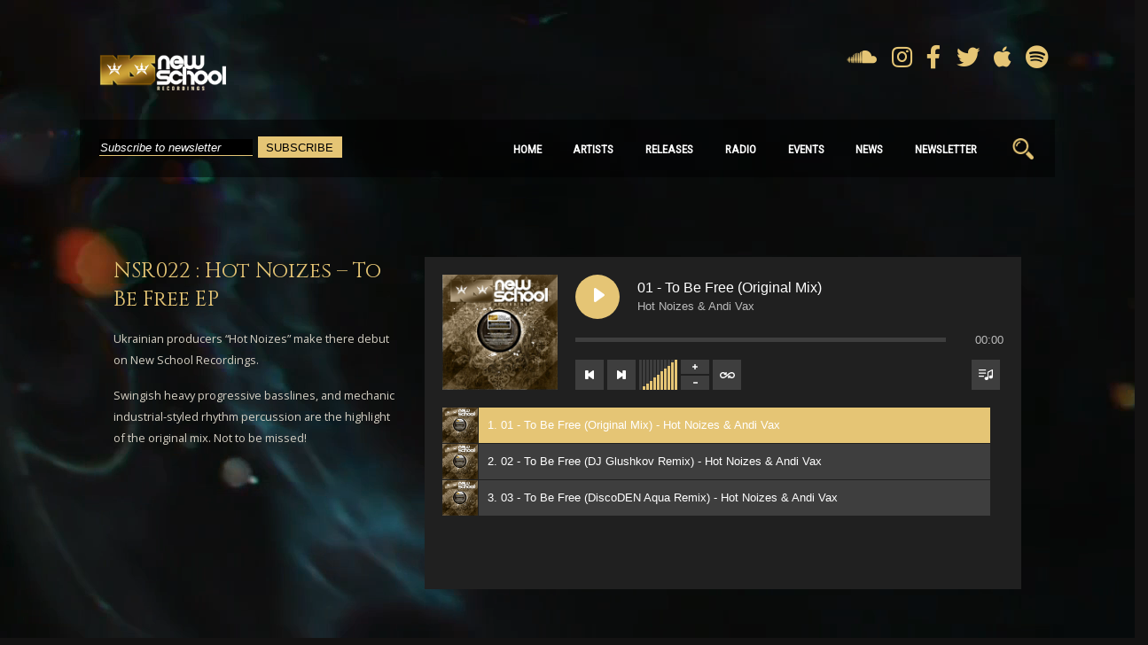

--- FILE ---
content_type: text/html; charset=UTF-8
request_url: http://newschoolrecordings.com/releases/nsr022-hot-noizes-to-be-free
body_size: 9206
content:

<!DOCTYPE html>
<html lang="en-US">
<head>
<meta charset="UTF-8" />
<title>New School Recordings</title>
<meta name="viewport" content="width=device-width" />

<link href="https://necolas.github.io/normalize.css/7.0.0/normalize.css" rel="stylesheet" type="text/css">
<link href="https://fonts.googleapis.com/css?family=Open+Sans" rel="stylesheet">
<link href="https://fonts.googleapis.com/css?family=Roboto+Condensed" rel="stylesheet">
<link href="https://fonts.googleapis.com/css?family=Cinzel" rel="stylesheet">
<!--link href="//netdna.bootstrapcdn.com/twitter-bootstrap/2.3.2/css/bootstrap-combined.no-icons.min.css" rel="stylesheet">
<link href="//netdna.bootstrapcdn.com/font-awesome/3.2.1/css/font-awesome.css" rel="stylesheet"-->
<link href="http://newschoolrecordings.com/wp-content/plugins/js_composer/assets/lib/bower/font-awesome/css/v4-shims.min.css?ver=6.9.0" rel="stylesheet">


<!--link href="http://newschoolrecordings.com/wp-content/themes/newschool/style.css" rel="stylesheet" type="text/css"-->

<link rel="stylesheet" type="text/css" href="http://newschoolrecordings.com/wp-content/themes/newschool/style.css" />
<link href="http://newschoolrecordings.com/wp-content/themes/newschool/mobile.css" rel="stylesheet" type="text/css">
<title>NSR022 : Hot Noizes &#8211; To Be Free EP &#8211; New School Recordings</title>
<meta name='robots' content='max-image-preview:large' />
<link rel="alternate" type="application/rss+xml" title="New School Recordings &raquo; Feed" href="http://newschoolrecordings.com/feed" />
<link rel="alternate" type="application/rss+xml" title="New School Recordings &raquo; Comments Feed" href="http://newschoolrecordings.com/comments/feed" />
<link rel="alternate" title="oEmbed (JSON)" type="application/json+oembed" href="http://newschoolrecordings.com/wp-json/oembed/1.0/embed?url=http%3A%2F%2Fnewschoolrecordings.com%2Freleases%2Fnsr022-hot-noizes-to-be-free" />
<link rel="alternate" title="oEmbed (XML)" type="text/xml+oembed" href="http://newschoolrecordings.com/wp-json/oembed/1.0/embed?url=http%3A%2F%2Fnewschoolrecordings.com%2Freleases%2Fnsr022-hot-noizes-to-be-free&#038;format=xml" />
<style id='wp-img-auto-sizes-contain-inline-css' type='text/css'>
img:is([sizes=auto i],[sizes^="auto," i]){contain-intrinsic-size:3000px 1500px}
/*# sourceURL=wp-img-auto-sizes-contain-inline-css */
</style>
<link rel='stylesheet' id='acf-vc-integrator-style-css' href='http://newschoolrecordings.com/wp-content/plugins/acf-vc-integrator/css/acf-vc-integrator-style.css?ver=6.9' type='text/css' media='all' />
<style id='wp-emoji-styles-inline-css' type='text/css'>

	img.wp-smiley, img.emoji {
		display: inline !important;
		border: none !important;
		box-shadow: none !important;
		height: 1em !important;
		width: 1em !important;
		margin: 0 0.07em !important;
		vertical-align: -0.1em !important;
		background: none !important;
		padding: 0 !important;
	}
/*# sourceURL=wp-emoji-styles-inline-css */
</style>
<link rel='stylesheet' id='wp-block-library-css' href='http://newschoolrecordings.com/wp-includes/css/dist/block-library/style.min.css?ver=6.9' type='text/css' media='all' />
<style id='global-styles-inline-css' type='text/css'>
:root{--wp--preset--aspect-ratio--square: 1;--wp--preset--aspect-ratio--4-3: 4/3;--wp--preset--aspect-ratio--3-4: 3/4;--wp--preset--aspect-ratio--3-2: 3/2;--wp--preset--aspect-ratio--2-3: 2/3;--wp--preset--aspect-ratio--16-9: 16/9;--wp--preset--aspect-ratio--9-16: 9/16;--wp--preset--color--black: #000000;--wp--preset--color--cyan-bluish-gray: #abb8c3;--wp--preset--color--white: #ffffff;--wp--preset--color--pale-pink: #f78da7;--wp--preset--color--vivid-red: #cf2e2e;--wp--preset--color--luminous-vivid-orange: #ff6900;--wp--preset--color--luminous-vivid-amber: #fcb900;--wp--preset--color--light-green-cyan: #7bdcb5;--wp--preset--color--vivid-green-cyan: #00d084;--wp--preset--color--pale-cyan-blue: #8ed1fc;--wp--preset--color--vivid-cyan-blue: #0693e3;--wp--preset--color--vivid-purple: #9b51e0;--wp--preset--gradient--vivid-cyan-blue-to-vivid-purple: linear-gradient(135deg,rgb(6,147,227) 0%,rgb(155,81,224) 100%);--wp--preset--gradient--light-green-cyan-to-vivid-green-cyan: linear-gradient(135deg,rgb(122,220,180) 0%,rgb(0,208,130) 100%);--wp--preset--gradient--luminous-vivid-amber-to-luminous-vivid-orange: linear-gradient(135deg,rgb(252,185,0) 0%,rgb(255,105,0) 100%);--wp--preset--gradient--luminous-vivid-orange-to-vivid-red: linear-gradient(135deg,rgb(255,105,0) 0%,rgb(207,46,46) 100%);--wp--preset--gradient--very-light-gray-to-cyan-bluish-gray: linear-gradient(135deg,rgb(238,238,238) 0%,rgb(169,184,195) 100%);--wp--preset--gradient--cool-to-warm-spectrum: linear-gradient(135deg,rgb(74,234,220) 0%,rgb(151,120,209) 20%,rgb(207,42,186) 40%,rgb(238,44,130) 60%,rgb(251,105,98) 80%,rgb(254,248,76) 100%);--wp--preset--gradient--blush-light-purple: linear-gradient(135deg,rgb(255,206,236) 0%,rgb(152,150,240) 100%);--wp--preset--gradient--blush-bordeaux: linear-gradient(135deg,rgb(254,205,165) 0%,rgb(254,45,45) 50%,rgb(107,0,62) 100%);--wp--preset--gradient--luminous-dusk: linear-gradient(135deg,rgb(255,203,112) 0%,rgb(199,81,192) 50%,rgb(65,88,208) 100%);--wp--preset--gradient--pale-ocean: linear-gradient(135deg,rgb(255,245,203) 0%,rgb(182,227,212) 50%,rgb(51,167,181) 100%);--wp--preset--gradient--electric-grass: linear-gradient(135deg,rgb(202,248,128) 0%,rgb(113,206,126) 100%);--wp--preset--gradient--midnight: linear-gradient(135deg,rgb(2,3,129) 0%,rgb(40,116,252) 100%);--wp--preset--font-size--small: 13px;--wp--preset--font-size--medium: 20px;--wp--preset--font-size--large: 36px;--wp--preset--font-size--x-large: 42px;--wp--preset--spacing--20: 0.44rem;--wp--preset--spacing--30: 0.67rem;--wp--preset--spacing--40: 1rem;--wp--preset--spacing--50: 1.5rem;--wp--preset--spacing--60: 2.25rem;--wp--preset--spacing--70: 3.38rem;--wp--preset--spacing--80: 5.06rem;--wp--preset--shadow--natural: 6px 6px 9px rgba(0, 0, 0, 0.2);--wp--preset--shadow--deep: 12px 12px 50px rgba(0, 0, 0, 0.4);--wp--preset--shadow--sharp: 6px 6px 0px rgba(0, 0, 0, 0.2);--wp--preset--shadow--outlined: 6px 6px 0px -3px rgb(255, 255, 255), 6px 6px rgb(0, 0, 0);--wp--preset--shadow--crisp: 6px 6px 0px rgb(0, 0, 0);}:where(.is-layout-flex){gap: 0.5em;}:where(.is-layout-grid){gap: 0.5em;}body .is-layout-flex{display: flex;}.is-layout-flex{flex-wrap: wrap;align-items: center;}.is-layout-flex > :is(*, div){margin: 0;}body .is-layout-grid{display: grid;}.is-layout-grid > :is(*, div){margin: 0;}:where(.wp-block-columns.is-layout-flex){gap: 2em;}:where(.wp-block-columns.is-layout-grid){gap: 2em;}:where(.wp-block-post-template.is-layout-flex){gap: 1.25em;}:where(.wp-block-post-template.is-layout-grid){gap: 1.25em;}.has-black-color{color: var(--wp--preset--color--black) !important;}.has-cyan-bluish-gray-color{color: var(--wp--preset--color--cyan-bluish-gray) !important;}.has-white-color{color: var(--wp--preset--color--white) !important;}.has-pale-pink-color{color: var(--wp--preset--color--pale-pink) !important;}.has-vivid-red-color{color: var(--wp--preset--color--vivid-red) !important;}.has-luminous-vivid-orange-color{color: var(--wp--preset--color--luminous-vivid-orange) !important;}.has-luminous-vivid-amber-color{color: var(--wp--preset--color--luminous-vivid-amber) !important;}.has-light-green-cyan-color{color: var(--wp--preset--color--light-green-cyan) !important;}.has-vivid-green-cyan-color{color: var(--wp--preset--color--vivid-green-cyan) !important;}.has-pale-cyan-blue-color{color: var(--wp--preset--color--pale-cyan-blue) !important;}.has-vivid-cyan-blue-color{color: var(--wp--preset--color--vivid-cyan-blue) !important;}.has-vivid-purple-color{color: var(--wp--preset--color--vivid-purple) !important;}.has-black-background-color{background-color: var(--wp--preset--color--black) !important;}.has-cyan-bluish-gray-background-color{background-color: var(--wp--preset--color--cyan-bluish-gray) !important;}.has-white-background-color{background-color: var(--wp--preset--color--white) !important;}.has-pale-pink-background-color{background-color: var(--wp--preset--color--pale-pink) !important;}.has-vivid-red-background-color{background-color: var(--wp--preset--color--vivid-red) !important;}.has-luminous-vivid-orange-background-color{background-color: var(--wp--preset--color--luminous-vivid-orange) !important;}.has-luminous-vivid-amber-background-color{background-color: var(--wp--preset--color--luminous-vivid-amber) !important;}.has-light-green-cyan-background-color{background-color: var(--wp--preset--color--light-green-cyan) !important;}.has-vivid-green-cyan-background-color{background-color: var(--wp--preset--color--vivid-green-cyan) !important;}.has-pale-cyan-blue-background-color{background-color: var(--wp--preset--color--pale-cyan-blue) !important;}.has-vivid-cyan-blue-background-color{background-color: var(--wp--preset--color--vivid-cyan-blue) !important;}.has-vivid-purple-background-color{background-color: var(--wp--preset--color--vivid-purple) !important;}.has-black-border-color{border-color: var(--wp--preset--color--black) !important;}.has-cyan-bluish-gray-border-color{border-color: var(--wp--preset--color--cyan-bluish-gray) !important;}.has-white-border-color{border-color: var(--wp--preset--color--white) !important;}.has-pale-pink-border-color{border-color: var(--wp--preset--color--pale-pink) !important;}.has-vivid-red-border-color{border-color: var(--wp--preset--color--vivid-red) !important;}.has-luminous-vivid-orange-border-color{border-color: var(--wp--preset--color--luminous-vivid-orange) !important;}.has-luminous-vivid-amber-border-color{border-color: var(--wp--preset--color--luminous-vivid-amber) !important;}.has-light-green-cyan-border-color{border-color: var(--wp--preset--color--light-green-cyan) !important;}.has-vivid-green-cyan-border-color{border-color: var(--wp--preset--color--vivid-green-cyan) !important;}.has-pale-cyan-blue-border-color{border-color: var(--wp--preset--color--pale-cyan-blue) !important;}.has-vivid-cyan-blue-border-color{border-color: var(--wp--preset--color--vivid-cyan-blue) !important;}.has-vivid-purple-border-color{border-color: var(--wp--preset--color--vivid-purple) !important;}.has-vivid-cyan-blue-to-vivid-purple-gradient-background{background: var(--wp--preset--gradient--vivid-cyan-blue-to-vivid-purple) !important;}.has-light-green-cyan-to-vivid-green-cyan-gradient-background{background: var(--wp--preset--gradient--light-green-cyan-to-vivid-green-cyan) !important;}.has-luminous-vivid-amber-to-luminous-vivid-orange-gradient-background{background: var(--wp--preset--gradient--luminous-vivid-amber-to-luminous-vivid-orange) !important;}.has-luminous-vivid-orange-to-vivid-red-gradient-background{background: var(--wp--preset--gradient--luminous-vivid-orange-to-vivid-red) !important;}.has-very-light-gray-to-cyan-bluish-gray-gradient-background{background: var(--wp--preset--gradient--very-light-gray-to-cyan-bluish-gray) !important;}.has-cool-to-warm-spectrum-gradient-background{background: var(--wp--preset--gradient--cool-to-warm-spectrum) !important;}.has-blush-light-purple-gradient-background{background: var(--wp--preset--gradient--blush-light-purple) !important;}.has-blush-bordeaux-gradient-background{background: var(--wp--preset--gradient--blush-bordeaux) !important;}.has-luminous-dusk-gradient-background{background: var(--wp--preset--gradient--luminous-dusk) !important;}.has-pale-ocean-gradient-background{background: var(--wp--preset--gradient--pale-ocean) !important;}.has-electric-grass-gradient-background{background: var(--wp--preset--gradient--electric-grass) !important;}.has-midnight-gradient-background{background: var(--wp--preset--gradient--midnight) !important;}.has-small-font-size{font-size: var(--wp--preset--font-size--small) !important;}.has-medium-font-size{font-size: var(--wp--preset--font-size--medium) !important;}.has-large-font-size{font-size: var(--wp--preset--font-size--large) !important;}.has-x-large-font-size{font-size: var(--wp--preset--font-size--x-large) !important;}
/*# sourceURL=global-styles-inline-css */
</style>

<style id='classic-theme-styles-inline-css' type='text/css'>
/*! This file is auto-generated */
.wp-block-button__link{color:#fff;background-color:#32373c;border-radius:9999px;box-shadow:none;text-decoration:none;padding:calc(.667em + 2px) calc(1.333em + 2px);font-size:1.125em}.wp-block-file__button{background:#32373c;color:#fff;text-decoration:none}
/*# sourceURL=/wp-includes/css/classic-themes.min.css */
</style>
<link rel='stylesheet' id='image-hover-effects-css-css' href='http://newschoolrecordings.com/wp-content/plugins/mega-addons-for-visual-composer/css/ihover.css?ver=6.9' type='text/css' media='all' />
<link rel='stylesheet' id='style-css-css' href='http://newschoolrecordings.com/wp-content/plugins/mega-addons-for-visual-composer/css/style.css?ver=6.9' type='text/css' media='all' />
<link rel='stylesheet' id='font-awesome-latest-css' href='http://newschoolrecordings.com/wp-content/plugins/mega-addons-for-visual-composer/css/font-awesome/css/all.css?ver=6.9' type='text/css' media='all' />
<link rel='stylesheet' id='audioigniter-css' href='http://newschoolrecordings.com/wp-content/plugins/audioigniter/player/build/style.css?ver=2.0.0' type='text/css' media='all' />
<link rel='stylesheet' id='newsletter-css' href='http://newschoolrecordings.com/wp-content/plugins/newsletter/style.css?ver=7.8.7' type='text/css' media='all' />
<link rel='stylesheet' id='js_composer_front-css' href='http://newschoolrecordings.com/wp-content/plugins/js_composer/assets/css/js_composer.min.css?ver=6.13.0' type='text/css' media='all' />
<link rel='stylesheet' id='bsf-Defaults-css' href='http://newschoolrecordings.com/wp-content/uploads/smile_fonts/Defaults/Defaults.css?ver=3.19.6' type='text/css' media='all' />
<script type="text/javascript" src="http://newschoolrecordings.com/wp-includes/js/jquery/jquery.min.js?ver=3.7.1" id="jquery-core-js"></script>
<script type="text/javascript" src="http://newschoolrecordings.com/wp-includes/js/jquery/jquery-migrate.min.js?ver=3.4.1" id="jquery-migrate-js"></script>
<link rel="https://api.w.org/" href="http://newschoolrecordings.com/wp-json/" /><link rel="alternate" title="JSON" type="application/json" href="http://newschoolrecordings.com/wp-json/wp/v2/releases/284" /><link rel="EditURI" type="application/rsd+xml" title="RSD" href="http://newschoolrecordings.com/xmlrpc.php?rsd" />
<meta name="generator" content="WordPress 6.9" />
<link rel="canonical" href="http://newschoolrecordings.com/releases/nsr022-hot-noizes-to-be-free" />
<link rel='shortlink' href='http://newschoolrecordings.com/?p=284' />
<meta name="generator" content="Powered by WPBakery Page Builder - drag and drop page builder for WordPress."/>
<meta name="generator" content="Powered by Slider Revolution 6.6.14 - responsive, Mobile-Friendly Slider Plugin for WordPress with comfortable drag and drop interface." />
<script>function setREVStartSize(e){
			//window.requestAnimationFrame(function() {
				window.RSIW = window.RSIW===undefined ? window.innerWidth : window.RSIW;
				window.RSIH = window.RSIH===undefined ? window.innerHeight : window.RSIH;
				try {
					var pw = document.getElementById(e.c).parentNode.offsetWidth,
						newh;
					pw = pw===0 || isNaN(pw) || (e.l=="fullwidth" || e.layout=="fullwidth") ? window.RSIW : pw;
					e.tabw = e.tabw===undefined ? 0 : parseInt(e.tabw);
					e.thumbw = e.thumbw===undefined ? 0 : parseInt(e.thumbw);
					e.tabh = e.tabh===undefined ? 0 : parseInt(e.tabh);
					e.thumbh = e.thumbh===undefined ? 0 : parseInt(e.thumbh);
					e.tabhide = e.tabhide===undefined ? 0 : parseInt(e.tabhide);
					e.thumbhide = e.thumbhide===undefined ? 0 : parseInt(e.thumbhide);
					e.mh = e.mh===undefined || e.mh=="" || e.mh==="auto" ? 0 : parseInt(e.mh,0);
					if(e.layout==="fullscreen" || e.l==="fullscreen")
						newh = Math.max(e.mh,window.RSIH);
					else{
						e.gw = Array.isArray(e.gw) ? e.gw : [e.gw];
						for (var i in e.rl) if (e.gw[i]===undefined || e.gw[i]===0) e.gw[i] = e.gw[i-1];
						e.gh = e.el===undefined || e.el==="" || (Array.isArray(e.el) && e.el.length==0)? e.gh : e.el;
						e.gh = Array.isArray(e.gh) ? e.gh : [e.gh];
						for (var i in e.rl) if (e.gh[i]===undefined || e.gh[i]===0) e.gh[i] = e.gh[i-1];
											
						var nl = new Array(e.rl.length),
							ix = 0,
							sl;
						e.tabw = e.tabhide>=pw ? 0 : e.tabw;
						e.thumbw = e.thumbhide>=pw ? 0 : e.thumbw;
						e.tabh = e.tabhide>=pw ? 0 : e.tabh;
						e.thumbh = e.thumbhide>=pw ? 0 : e.thumbh;
						for (var i in e.rl) nl[i] = e.rl[i]<window.RSIW ? 0 : e.rl[i];
						sl = nl[0];
						for (var i in nl) if (sl>nl[i] && nl[i]>0) { sl = nl[i]; ix=i;}
						var m = pw>(e.gw[ix]+e.tabw+e.thumbw) ? 1 : (pw-(e.tabw+e.thumbw)) / (e.gw[ix]);
						newh =  (e.gh[ix] * m) + (e.tabh + e.thumbh);
					}
					var el = document.getElementById(e.c);
					if (el!==null && el) el.style.height = newh+"px";
					el = document.getElementById(e.c+"_wrapper");
					if (el!==null && el) {
						el.style.height = newh+"px";
						el.style.display = "block";
					}
				} catch(e){
					console.log("Failure at Presize of Slider:" + e)
				}
			//});
		  };</script>
<style type="text/css" data-type="vc_shortcodes-custom-css">.vc_custom_1689360141168{padding-right: 10% !important;padding-bottom: 5% !important;padding-left: 10% !important;}</style><noscript><style> .wpb_animate_when_almost_visible { opacity: 1; }</style></noscript><link rel='stylesheet' id='vc_google_fonts_cinzelregular700900-css' href='https://fonts.googleapis.com/css?family=Cinzel%3Aregular%2C700%2C900&#038;subset=latin&#038;ver=6.13.0' type='text/css' media='all' />
<link rel='stylesheet' id='rs-plugin-settings-css' href='http://newschoolrecordings.com/wp-content/plugins/revslider/public/assets/css/rs6.css?ver=6.6.14' type='text/css' media='all' />
<style id='rs-plugin-settings-inline-css' type='text/css'>
#rs-demo-id {}
/*# sourceURL=rs-plugin-settings-inline-css */
</style>
</head>

<body class="wp-singular releases-template-default single single-releases postid-284 wp-theme-newschool wpb-js-composer js-comp-ver-6.13.0 vc_responsive" id="release-single">
<!-- HEADER -->
<header id="header">
	<video autoplay muted loop id="onerelease-background">
		<source src="http://newschoolrecordings.com/wp-content/themes/newschool/images/nsr-release-bg.mp4" type="video/mp4">
	</video>
	

<!-- social networks -->

<div id="logo"><a href="/" title="New School Recordings"><img src="http://newschoolrecordings.com/wp-content/themes/newschool/images/new-school-recordings-logo.png" alt="New School Recordings"></a></div>

<div id="social-top">
	<ul>
		<li style="margin-right:1%;"><a href="https://soundcloud.com/newschoolrecordings" class="fa fa-soundcloud" target="_blank">&nbsp;</a></li>
		<li style="margin-right:1%;"><a href="https://www.instagram.com/newschoolrec/" class="fa fa-instagram" target="_blank">&nbsp;</a></li>
		<li style="margin-right:1%;"><a href="https://www.facebook.com/newschoolrecordings" class="fa fa-facebook" target="_blank">&nbsp;</a></li>
		<li style="margin-right:1%;"><a href="https://twitter.com/newschoolrec" class="fa fa-twitter" target="_blank">&nbsp;</a></li>
		<li style="margin-right:1%;"><a href="https://itunes.com/newschoolrecordings" class="fa fa-apple" target="_blank">&nbsp;</a></li>
		<li><a href="https://spotify.com/newschoolrecordings" class="fa fa-spotify" target="_blank">&nbsp;</a></li>
	</ul>
</div>
<div class="clear">&nbsp;</div>


<!-- menu and logo bar -->
	<div id="dark-bar">
		<div style="width:20% !important; float:left !important; padding-left:2% !important; margin-top:0.5%;" id="newsletter-top">

				<form method="post" action="http://newschoolrecordings.com/?na=s" onsubmit="return newsletter_check(this)">
				<table border="0" cellspacing="0" cellpadding="0">
					<tr>
						<td><input type="email" name="ne" required onclick="this.value='';" onfocus="this.select()" onblur="this.value=!this.value?'Subscribe to newsletter':this.value;" value="Subscribe to newsletter"></td>
						<td>&nbsp;</td>
						<td><input type="submit" value="Subscribe"></td>
					</tr>
				</table>
				
				</form>
			
		</div>
	
		<div id="tabletop">
		<table border="0" cellspacing="0" cellpadding="0">
		<tr>
				<td valign="middle" width="80%">
				<nav id="menu"><div class="menu-top-nav-menu-container"><ul id="menu-top-nav-menu" class="menu"><li id="menu-item-25" class="menu-item menu-item-type-post_type menu-item-object-page menu-item-home menu-item-25"><a href="http://newschoolrecordings.com/">Home</a></li>
<li id="menu-item-24" class="menu-item menu-item-type-post_type menu-item-object-page menu-item-24"><a href="http://newschoolrecordings.com/artists">Artists</a></li>
<li id="menu-item-174" class="menu-item menu-item-type-post_type menu-item-object-page menu-item-174"><a href="http://newschoolrecordings.com/releases">Releases</a></li>
<li id="menu-item-131" class="menu-item menu-item-type-post_type menu-item-object-page menu-item-131"><a href="http://newschoolrecordings.com/radio">Radio</a></li>
<li id="menu-item-34" class="menu-item menu-item-type-post_type menu-item-object-page menu-item-34"><a href="http://newschoolrecordings.com/events">Events</a></li>
<li id="menu-item-40" class="menu-item menu-item-type-post_type menu-item-object-page current_page_parent menu-item-40"><a href="http://newschoolrecordings.com/news">News</a></li>
<li id="menu-item-26" class="menu-item menu-item-type-post_type menu-item-object-page menu-item-26"><a href="http://newschoolrecordings.com/newsletter">Newsletter</a></li>
</ul></div>					
				</nav>
				</td>
				<td align="right" width="3%"><div id="search"><form role="search" method="get" class="search-form" action="http://newschoolrecordings.com/">
				<label>
					<span class="screen-reader-text">Search for:</span>
					<input type="search" class="search-field" placeholder="Search &hellip;" value="" name="s" />
				</label>
				<input type="submit" class="search-submit" value="Search" />
			</form></div></td>
				<!--td align="right" width="3%"><div id="cart"><img src="http://newschoolrecordings.com/wp-content/themes/newschool/images/cart-icon.png" alt="New School Store" style="vertical-align:top; height:24px; display:inline-block;"></div></td-->
				<td width="2%">&nbsp;</td>
		</tr>
		</table>
		</div>
		
		<div class="clear">&nbsp;</div>

	</div>
	
		
	</header>
<!-- END HEADER -->


<section id="content" role="main">

<article id="post-284" class="post-284 releases type-releases status-publish has-post-thumbnail hentry release_categories-ep">


<section class="wpb-content-wrapper"><div class="vc_row wpb_row vc_row-fluid vc_custom_1689360141168"><div class="wpb_column vc_column_container vc_col-sm-4"><div class="vc_column-inner"><div class="wpb_wrapper"><h4 style="text-align: left;font-family:Cinzel;font-weight:400;font-style:normal" class="vc_custom_heading" >NSR022 : Hot Noizes &#8211; To Be Free EP</h4>
	<div class="wpb_text_column wpb_content_element  release-desc" >
		<div class="wpb_wrapper">
			<p>Ukrainian producers &#8220;<strong>Hot Noizes</strong>&#8221; make there debut on New School Recordings.</p>
<p>Swingish heavy progressive basslines, and mechanic industrial-styled rhythm percussion are the highlight of the original mix. Not to be missed!</p>

		</div>
	</div>
</div></div></div><div class="wpb_column vc_column_container vc_col-sm-8"><div class="vc_column-inner"><div class="wpb_wrapper">
	<div class="wpb_text_column wpb_content_element " >
		<div class="wpb_wrapper">
			<div id="audioigniter-285" class="audioigniter-root " data-player-type="full" data-tracks-url="http://newschoolrecordings.com/?audioigniter_playlist_id=285" data-display-track-no="true" data-reverse-track-order="false" data-display-tracklist-covers="true" data-display-active-cover="true" data-display-artist-names="true" data-display-buy-buttons="true" data-buy-buttons-target="true" data-cycle-tracks="false" data-display-credits="false" data-display-tracklist="true" data-allow-tracklist-toggle="true" data-allow-tracklist-loop="true" data-limit-tracklist-height="true" data-volume="100" data-tracklist-height="185" ></div>

		</div>
	</div>
</div></div></div></div>
</section>


</article>

</section>

<!-- FOOTER -->
<footer id="footer" role="contentinfo">
<div id="copyright">
&copy; 2026 New School Recordings. All Rights Reserved.</div>
</footer>

<!-- END FOOTER -->


		<script>
			window.RS_MODULES = window.RS_MODULES || {};
			window.RS_MODULES.modules = window.RS_MODULES.modules || {};
			window.RS_MODULES.waiting = window.RS_MODULES.waiting || [];
			window.RS_MODULES.defered = true;
			window.RS_MODULES.moduleWaiting = window.RS_MODULES.moduleWaiting || {};
			window.RS_MODULES.type = 'compiled';
		</script>
		<script type="speculationrules">
{"prefetch":[{"source":"document","where":{"and":[{"href_matches":"/*"},{"not":{"href_matches":["/wp-*.php","/wp-admin/*","/wp-content/uploads/*","/wp-content/*","/wp-content/plugins/*","/wp-content/themes/newschool/*","/*\\?(.+)"]}},{"not":{"selector_matches":"a[rel~=\"nofollow\"]"}},{"not":{"selector_matches":".no-prefetch, .no-prefetch a"}}]},"eagerness":"conservative"}]}
</script>
<script type="text/javascript" src="http://newschoolrecordings.com/wp-content/plugins/revslider/public/assets/js/rbtools.min.js?ver=6.6.14" defer async id="tp-tools-js"></script>
<script type="text/javascript" src="http://newschoolrecordings.com/wp-content/plugins/revslider/public/assets/js/rs6.min.js?ver=6.6.14" defer async id="revmin-js"></script>
<script type="text/javascript" id="audioigniter-js-extra">
/* <![CDATA[ */
var aiStrings = {"play_title":"Play %s","pause_title":"Pause %s","previous":"Previous track","next":"Next track","toggle_list_repeat":"Toggle track listing repeat","toggle_track_repeat":"Toggle track repeat","toggle_list_visible":"Toggle track listing visibility","buy_track":"Buy this track","download_track":"Download this track","volume_up":"Volume Up","volume_down":"Volume Down","open_track_lyrics":"Open track lyrics","set_playback_rate":"Set playback rate","skip_forward":"Skip forward","skip_backward":"Skip backward","shuffle":"Shuffle"};
var aiStats = {"enabled":"","apiUrl":"http://newschoolrecordings.com/wp-json/audioigniter/v1"};
//# sourceURL=audioigniter-js-extra
/* ]]> */
</script>
<script type="text/javascript" src="http://newschoolrecordings.com/wp-content/plugins/audioigniter/player/build/app.js?ver=2.0.0" id="audioigniter-js"></script>
<script type="text/javascript" id="icwp-wpsf-notbot-js-extra">
/* <![CDATA[ */
var shield_vars_notbot = {"strings":{"select_action":"Please select an action to perform.","are_you_sure":"Are you sure?","absolutely_sure":"Are you absolutely sure?"},"comps":{"notbot":{"ajax":{"not_bot":{"action":"shield_action","ex":"capture_not_bot","exnonce":"39350427ec","ajaxurl":"http://newschoolrecordings.com/wp-admin/admin-ajax.php","_wpnonce":"9cc2b011bc","_rest_url":"http://newschoolrecordings.com/wp-json/shield/v1/action/capture_not_bot?exnonce=39350427ec&_wpnonce=9cc2b011bc"}},"flags":{"skip":false,"required":true}}}};
//# sourceURL=icwp-wpsf-notbot-js-extra
/* ]]> */
</script>
<script type="text/javascript" src="http://newschoolrecordings.com/wp-content/plugins/wp-simple-firewall/assets/dist/shield-notbot.bundle.js?ver=21.0.10&amp;mtime=1768394026" id="icwp-wpsf-notbot-js"></script>
<script type="text/javascript" src="http://newschoolrecordings.com/wp-content/plugins/js_composer/assets/js/dist/js_composer_front.min.js?ver=6.13.0" id="wpb_composer_front_js-js"></script>
<script id="wp-emoji-settings" type="application/json">
{"baseUrl":"https://s.w.org/images/core/emoji/17.0.2/72x72/","ext":".png","svgUrl":"https://s.w.org/images/core/emoji/17.0.2/svg/","svgExt":".svg","source":{"concatemoji":"http://newschoolrecordings.com/wp-includes/js/wp-emoji-release.min.js?ver=6.9"}}
</script>
<script type="module">
/* <![CDATA[ */
/*! This file is auto-generated */
const a=JSON.parse(document.getElementById("wp-emoji-settings").textContent),o=(window._wpemojiSettings=a,"wpEmojiSettingsSupports"),s=["flag","emoji"];function i(e){try{var t={supportTests:e,timestamp:(new Date).valueOf()};sessionStorage.setItem(o,JSON.stringify(t))}catch(e){}}function c(e,t,n){e.clearRect(0,0,e.canvas.width,e.canvas.height),e.fillText(t,0,0);t=new Uint32Array(e.getImageData(0,0,e.canvas.width,e.canvas.height).data);e.clearRect(0,0,e.canvas.width,e.canvas.height),e.fillText(n,0,0);const a=new Uint32Array(e.getImageData(0,0,e.canvas.width,e.canvas.height).data);return t.every((e,t)=>e===a[t])}function p(e,t){e.clearRect(0,0,e.canvas.width,e.canvas.height),e.fillText(t,0,0);var n=e.getImageData(16,16,1,1);for(let e=0;e<n.data.length;e++)if(0!==n.data[e])return!1;return!0}function u(e,t,n,a){switch(t){case"flag":return n(e,"\ud83c\udff3\ufe0f\u200d\u26a7\ufe0f","\ud83c\udff3\ufe0f\u200b\u26a7\ufe0f")?!1:!n(e,"\ud83c\udde8\ud83c\uddf6","\ud83c\udde8\u200b\ud83c\uddf6")&&!n(e,"\ud83c\udff4\udb40\udc67\udb40\udc62\udb40\udc65\udb40\udc6e\udb40\udc67\udb40\udc7f","\ud83c\udff4\u200b\udb40\udc67\u200b\udb40\udc62\u200b\udb40\udc65\u200b\udb40\udc6e\u200b\udb40\udc67\u200b\udb40\udc7f");case"emoji":return!a(e,"\ud83e\u1fac8")}return!1}function f(e,t,n,a){let r;const o=(r="undefined"!=typeof WorkerGlobalScope&&self instanceof WorkerGlobalScope?new OffscreenCanvas(300,150):document.createElement("canvas")).getContext("2d",{willReadFrequently:!0}),s=(o.textBaseline="top",o.font="600 32px Arial",{});return e.forEach(e=>{s[e]=t(o,e,n,a)}),s}function r(e){var t=document.createElement("script");t.src=e,t.defer=!0,document.head.appendChild(t)}a.supports={everything:!0,everythingExceptFlag:!0},new Promise(t=>{let n=function(){try{var e=JSON.parse(sessionStorage.getItem(o));if("object"==typeof e&&"number"==typeof e.timestamp&&(new Date).valueOf()<e.timestamp+604800&&"object"==typeof e.supportTests)return e.supportTests}catch(e){}return null}();if(!n){if("undefined"!=typeof Worker&&"undefined"!=typeof OffscreenCanvas&&"undefined"!=typeof URL&&URL.createObjectURL&&"undefined"!=typeof Blob)try{var e="postMessage("+f.toString()+"("+[JSON.stringify(s),u.toString(),c.toString(),p.toString()].join(",")+"));",a=new Blob([e],{type:"text/javascript"});const r=new Worker(URL.createObjectURL(a),{name:"wpTestEmojiSupports"});return void(r.onmessage=e=>{i(n=e.data),r.terminate(),t(n)})}catch(e){}i(n=f(s,u,c,p))}t(n)}).then(e=>{for(const n in e)a.supports[n]=e[n],a.supports.everything=a.supports.everything&&a.supports[n],"flag"!==n&&(a.supports.everythingExceptFlag=a.supports.everythingExceptFlag&&a.supports[n]);var t;a.supports.everythingExceptFlag=a.supports.everythingExceptFlag&&!a.supports.flag,a.supports.everything||((t=a.source||{}).concatemoji?r(t.concatemoji):t.wpemoji&&t.twemoji&&(r(t.twemoji),r(t.wpemoji)))});
//# sourceURL=http://newschoolrecordings.com/wp-includes/js/wp-emoji-loader.min.js
/* ]]> */
</script>
</body>
</html>

<!-- IONOS Performance | https://www.ionos.com
Generated @ 18.01.2026 07:47:57 -->

--- FILE ---
content_type: text/css
request_url: http://newschoolrecordings.com/wp-content/themes/newschool/style.css
body_size: 2682
content:
/*
Theme Name: NewSchool
Author: Klangwelt
Author URI: https://klangwelt.com/
Description: New School recordings
*/

@charset "UTF-8";

html,body,div,span,applet,object,iframe,h1,h2,h3,h4,h5,h6,p,pre,a,abbr,acronym,address,big,cite,code,del,dfn,em,img,ins,kbd,q,s,samp,small,strike,strong,sub,sup,tt,var,b,u,i,center,dl,dt,dd,ol,ul,li,fieldset,form,label,legend,table,caption,tbody,tfoot,thead,tr,th,td,article,aside,canvas,details,embed,figure,figcaption,footer,header,hgroup,menu,nav,output,ruby,section,summary,time,mark,audio,video{font-size:100%;font:inherit;padding:0;border:0;margin:0;vertical-align:baseline;}

ol,ul{list-style:none;}q{quotes:none;}q:before,q:after{content:'';content:none;}table{border-collapse:collapse;border-spacing:0;}article,aside,details,figcaption,figure,footer,header,hgroup,menu,nav,section{display:block;}

.sticky{}.bypostauthor{}.wp-caption{}.wp-caption-text{}.gallery-caption{}.alignright{}.alignleft{}.aligncenter{}.screen-reader-text{clip:rect(1px, 1px, 1px, 1px);position:absolute !important;}

body {
	background-color:#131212 !important;
	color:#d4cfc3;
	font-family: 'Open Sans', sans-serif; font-size:1.1em;
	font-style:normal;
	font-variant:normal;
	font-weight:300;
}

img { max-width:100%; display:block; height:auto; }

a { text-decoration:none; color:#fff; }

.clear { clear:both; margin:0; padding:0; line-height:0; }

h2 { font-family: 'Cinzel', serif; font-size:36pt; color:#fff; }
h3 { font-family: 'Cinzel', serif; font-size:30pt; color:#fff; }
h4 { font-family: 'Cinzel', serif; color:#e5c575; font-size:18pt; margin-bottom:5%; }
h5 { font-family: 'Cinzel', serif; color:#e5c575; font-size:12pt; }

p { line-height:1.9em; margin-bottom:5%; }

/********************/

@font-face {
  font-family: 'Heatwave';
  src: url('fonts/Heatwave/Heatwave.eot'); /* IE9 Compat Modes */
  src: url('fonts/Heatwave/Heatwave.eot?#iefix') format('embedded-opentype'), /* IE6-IE8 */
       /*url('fonts/Heatwave/Heatwave.woff2') format('woff2'),*/ /* Super Modern Browsers */
       url('fonts/Heatwave/Heatwave.woff') format('woff'), /* Pretty Modern Browsers */
       url('fonts/Heatwave/Heatwave.ttf')  format('truetype'), /* Safari, Android, iOS */
       url('fonts/Heatwave/Heatwave.svg#svgHeatwave') format('svg'); /* Legacy iOS */
}

/********************/

#grunge-background {
	background:url(images/bg-header-home.jpg) no-repeat top; background-size:100% auto;
}

#interior-bg-gold, .artists-template-default {
	background:url(images/grunge-bg-interior.jpg) no-repeat top; background-size:100% auto;
}

#artists-background { background:url(images/concert-bg-lights.jpg) no-repeat top; background-size:100% auto; }

#radio-background { background:url(images/bg_radio.jpg) no-repeat top; background-size:100% auto; }

#about-background { background:url(images/bg_about.jpg) no-repeat top; background-size:100% auto; }

#release-single { background:url(images/bg-release-single.jpg) no-repeat top; background-size:100% auto; }

#header {
	margin:0 auto;
	padding:4% 7% 7% 7%;
}

#header #dark-bar {
	width:100%;
	background-color: rgba(0,0,0,0.5);
	padding:1% 0;
}

#header #logo {
	width:13%; float:left; margin:1% 0 3% 2%;
}

#header #logo img { width:100%; height:auto; }

nav#menu { text-align:right; }

nav#menu div.menu-top-nav-menu-container ul.menu li {
	display:inline-block; margin-right:4%;
}

nav#menu div.menu-top-nav-menu-container ul.menu li.menu-item a {
	font-family: 'Roboto Condensed', sans-serif; font-size:10pt; font-weight:bold; text-transform:uppercase; color:#fff;
	text-decoration:none;
	display: inline-block;
}

nav#menu div.menu-top-nav-menu-container ul.menu li.menu-item  a:after {
content: '';
display: block;
height: 3px;
width: 0;
background: transparent;
transition: width .5s ease, background-color .5s ease;
-webkit-transition: width .5s ease, background-color .5s ease;
-moz-transition: width .5s ease, background-color .5s ease;
 
margin:auto; /* center the cotent so it will sliding from the midddle to the left and right */
}



nav#menu div.menu-top-nav-menu-container ul.menu li.menu-item a:hover:after {
	width: 100%; background: #e5c575;
}

nav#menu div.menu-top-nav-menu-container ul.menu li.menu-item a:hover { color:#e5c575; }



footer { margin:0 auto; padding:2% 10%; font-size:0.8em; background-color:#000; color:#666; }

/********************/

#search .search-form {
    /*position: absolute;
    right: 200px;
    top: 200px;*/
}
 
#search .search-field {
    background-color: transparent;
    background-image: url(images/search-icon.png);
    background-position: 5px center;
    background-repeat: no-repeat;
    background-size: 24px 24px;
    border: none;
    cursor: pointer;
    height: 37px;
    margin: 3px 0;
    padding: 0 0 0 34px;
    position: relative;
    -webkit-transition: width 400ms ease, background 400ms ease;
    transition:         width 400ms ease, background 400ms ease;
    width: 0;
}
 
#search .search-field:focus {
    background-color: #000;
    border-bottom: 1px solid #e5c575;
    cursor: text;
    outline: 0;
    width: 200px;
	color:#fff;
}

.search-form
.search-submit { 
display:none;
}

/********************/

.subtitle { font-family: 'Cinzel', serif; font-size:14pt; color:#fff; }

.subtitle-italic { font-family: 'Cinzel', serif; font-size:12pt; color:#fff; font-style:italic; }

.coming-soon { font-family: 'Cinzel', serif; font-size:12pt; color:#e5c575; font-style:italic; }

.brush-font-title { font-family: 'Heatwave', Arial, sans-serif; font-size:3.8em; color:#e5c575; }

.outline-button { font-family: 'Cinzel', serif; }

.eventtitle { font-family: 'Cinzel', serif; color:#e5c575; font-size:18pt; }

.event-description-home { font-family: 'Open Sans', sans-serif; font-weight:lighter; font-style:italic; font-size:0.9em; color:#d4cfc3; line-height:1.1em; }

.about-footer-widget, .artist-small-text { color:#dedede; font-size:10pt; }

<!-- newsletter top -->

#dark-bar #newsletter-top { }

#dark-bar #newsletter-top form input[type=email] { background-color:#000; border-bottom:1px solid #e5c575; outline:0; border-top:none; border-left:none; border-right:none; padding:1%; color:#FFF; font-size:10pt; font-family:Arial, Helvetica, sans-serif; font-style:italic; }

#dark-bar #newsletter-top form label { font-size:10pt; font-style:italic; color:#666; }

#dark-bar #newsletter-top form input[type=submit] { background-color:#e5c575; border:none; font-family:Arial, Helvetica, sans-serif; text-transform:uppercase; font-size:10pt; padding:5% 10%; }

#tabletop { width:75%; float:right; }

#social-top { width:40%; float:right; text-align:right; margin-bottom:3%; }

#social-top ul li { display:inline-block; }

#social-top ul li a { font-size:1.5em; color:#e5c575; }

#social-top ul li a:hover { color:#fff; }

#artist-banner-top { width:100%; height:auto; z-index:-100; position:relative; top:-80px; margin-bottom:-10%; }


// Blockquote CSS
blockquote {
  position:relative;
  padding:5% 5% 15% 10% !important;
  margin-bottom:1rem !important;
  quotes: "\201C""\201D""\2018""\2019" !important;
  display:block !important;
 } 

blockquote p {
  padding-left:5% !important;
  font-style:italic !important; font-size:1.7rem; line-height:1.8rem;
  border-left:10px solid #fff !important; 
}

div.artists-desc-page-exrpt { 
	margin-bottom:5% !important;
}

div.artists-desc-page-exrpt p {
	font-size:0.9rem !important; font-style:italic !important;
}

#onerelease-background {
  position: absolute;
  right: 0;
  bottom: 0;
  min-width: 100%;
  min-height: 100%;
  z-index: -100;
}

.release-desc {
	font-size:0.8rem !important;
}


--- FILE ---
content_type: text/css
request_url: http://newschoolrecordings.com/wp-content/themes/newschool/mobile.css
body_size: 570
content:
@charset "UTF-8";
/* CSS for mobile */

/* ----------- iPhone 4 and 4S ----------- */

/* Portrait and Landscape */
@media only screen 
  and (min-device-width: 320px) 
  and (max-device-width: 480px)
  and (-webkit-min-device-pixel-ratio: 2) {
	  
	  h2 { font-size:30pt; }
	  h3 { font-size:24pt; }
	  h3.custom-nsr-home { font-size:18pt !important; }
	  .brush-font-title { font-size:2em; }
	  #social-top { width:100% !important; margin-bottom:7%; margin-top:5%; float:none !important; }
	  #logo { width:100% !important; float:none !important; }
	  #logo img { width:50% !important; }
	  #dark-bar { margin-top:5%; }
	  #dark-bar #newsletter-top { display:none !important; }

}

/* ----------- iPhone 5, 5S, 5C and 5SE ----------- */

/* Portrait and Landscape */
@media only screen 
  and (min-device-width: 320px) 
  and (max-device-width: 568px)
  and (-webkit-min-device-pixel-ratio: 2) {
	  h2 { font-size:30pt; }
	  h3 { font-size:24pt; }
	  h3.custom-nsr-home { font-size:18pt !important; }
	  .brush-font-title { font-size:2em; }
	  #social-top { width:100% !important; margin-bottom:7%; margin-top:5%; float:none !important; }
	  #logo { width:100% !important; float:none !important; }
	  #logo img { width:50% !important; }
	  #dark-bar { margin-top:5%; }
	  #dark-bar #newsletter-top { display:none !important; }

}

/* ----------- iPhone 6, 6S, 7 and 8 ----------- */

/* Portrait and Landscape */
@media only screen 
  and (min-device-width: 375px) 
  and (max-device-width: 667px) 
  and (-webkit-min-device-pixel-ratio: 2) { 
	  h2 { font-size:30pt; }
	  h3 { font-size:24pt; }
	  h3.custom-nsr-home { font-size:18pt !important; }
	  .brush-font-title { font-size:2em; }
	  #social-top { width:100% !important; margin-bottom:7%; margin-top:5%; float:none !important; }
	  #logo { width:100% !important; float:none !important; }
	  #logo img { width:50% !important; }
	  #dark-bar { margin-top:5%; }
	  #dark-bar #newsletter-top { display:none !important; }
}

/* ----------- iPhone 6+, 7+ and 8+ ----------- */

/* Portrait and Landscape */
@media only screen 
  and (min-device-width: 414px) 
  and (max-device-width: 736px) 
  and (-webkit-min-device-pixel-ratio: 3) { 
	  h2 { font-size:30pt; }
	  h3 { font-size:24pt; }
	  h3.custom-nsr-home { font-size:18pt !important; }
	  .brush-font-title { font-size:2em; }
	  #social-top { width:100% !important; margin-bottom:7%; margin-top:5%; float:none !important; }
	  #logo { width:100% !important; float:none !important; }
	  #logo img { width:50% !important; }
	  #dark-bar { margin-top:5%; }
	  #dark-bar #newsletter-top { display:none !important; }
}

/* ----------- iPhone X ----------- */

/* Portrait and Landscape */
@media only screen 
  and (min-device-width: 375px) 
  and (max-device-width: 812px) 
  and (-webkit-min-device-pixel-ratio: 3) { 
   	  h2 { font-size:30pt; }
	  h3 { font-size:24pt; }
	  h3.custom-nsr-home { font-size:18pt !important; }
	  .brush-font-title { font-size:2em; }
	  #social-top { width:100% !important; margin-bottom:7%; margin-top:5%; float:none !important; }
	  #logo { width:100% !important; float:none !important; }
	  #logo img { width:50% !important; }
	  #dark-bar { margin-top:5%; }
	  #dark-bar #newsletter-top { display:none !important; }

}

/* ----------- Galaxy S4, S5 and Note 3 ----------- */

/* Portrait and Landscape */
@media screen 
  and (device-width: 320px) 
  and (device-height: 640px) 
  and (-webkit-device-pixel-ratio: 3) {
	  h2 { font-size:30pt; }
	  h3 { font-size:24pt; }
	  h3.custom-nsr-home { font-size:18pt !important; }
	  .brush-font-title { font-size:2em; }
	  #social-top { width:100% !important; margin-bottom:7%; margin-top:5%; float:none !important; }
	  #logo { width:100% !important; float:none !important; }
	  #logo img { width:50% !important; }
	  #dark-bar { margin-top:5%; }
	  #dark-bar #newsletter-top { display:none !important; }

}

/* ----------- Galaxy S6 ----------- */

/* Portrait and Landscape */
@media screen 
  and (device-width: 360px) 
  and (device-height: 640px) 
  and (-webkit-device-pixel-ratio: 4) {
	  h2 { font-size:30pt; }
	  h3 { font-size:24pt; }
	  h3.custom-nsr-home { font-size:18pt !important; }
	  .brush-font-title { font-size:2em; }
	  #social-top { width:100% !important; margin-bottom:7%; margin-top:5%; float:none !important; }
	  #logo { width:100% !important; float:none !important; }
	  #logo img { width:50% !important; }
	  #dark-bar { margin-top:5%; }
	  #dark-bar #newsletter-top { display:none !important; }

}



--- FILE ---
content_type: text/css
request_url: http://newschoolrecordings.com/wp-content/plugins/acf-vc-integrator/css/acf-vc-integrator-style.css?ver=6.9
body_size: 207
content:
.vc_sw-align-right {
    text-align: right;
}
.vc_sw-align-center {
    text-align: center;
}
.vc_sw-align-justify {
    text-align: justify;
}
.repeater-wrapper, .repeater-child-wrapper {
    width: 100%;
    height: auto;
    overflow: hidden;
    display: table;
}
.reapeater-row {
    width: 100%;
    height: auto;
    overflow: hidden;
    display: table-row;
}
.reapeter-column {
    border: 1px solid #f1f1f1;
    display: table-cell;
}
